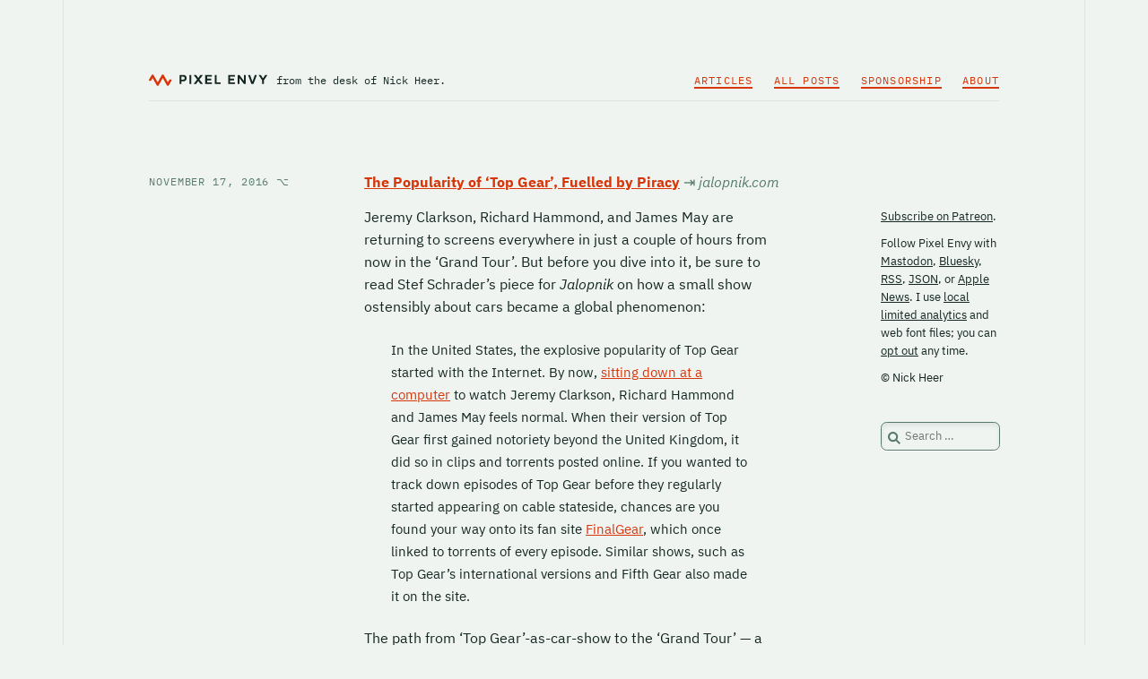

--- FILE ---
content_type: text/html; charset=UTF-8
request_url: https://pxlnv.com/linklog/popularity-of-top-gear/
body_size: 4432
content:

<!DOCTYPE html>
<html lang="en-CA" itemscope itemtype="https://schema.org/Article">
<head>
	<meta charset="UTF-8">
	<meta name="viewport" content="width=device-width">
	<meta name="fediverse:creator" content="@nickheer@c.im" />
	
	<title>The Popularity of ‘Top Gear’, Fuelled by Piracy &ndash; Pixel Envy</title>
<meta name='robots' content='max-image-preview:large' />
<link rel='stylesheet' id='pxlnv-style-css' href='https://pxlnv.com/wordpress/wp-content/themes/pxlnv-x/style.css' type='text/css' media='all' />
<link rel="https://api.w.org/" href="https://pxlnv.com/wp-json/" /><link rel="alternate" title="JSON" type="application/json" href="https://pxlnv.com/wp-json/wp/v2/posts/20806" /><link rel="EditURI" type="application/rsd+xml" title="RSD" href="https://pxlnv.com/wordpress/xmlrpc.php?rsd" />
<link rel="canonical" href="https://pxlnv.com/linklog/popularity-of-top-gear/" />
<link rel="alternate" type="application/json" title="JSON Feed" href="https://pxlnv.com/feed/json/" />
<link rel="pingback" href="https://pxlnv.com/wordpress/xmlrpc.php">
	
	<script>
		if (document.cookie.indexOf("webfont=on") !== -1 || document.cookie.indexOf("webfont=") === -1) {
			var link = document.createElement("link");
			link.href = "https://pxlnv.com/wordpress/wp-content/themes/pxlnv-x/webfont.css";
			link.rel = "stylesheet";
			document.head.appendChild(link);
		}
	</script>
	
	<link rel="alternate" type="application/rss+xml" title="Pixel Envy" href="https://pxlnv.com/feed/">
	
			
			<meta name="description" content="Jeremy Clarkson, Richard Hammond, and James May are returning to screens everywhere in just a couple of hours from now in the &#8216;Grand Tour&#8217;. But before you dive into it, be sure to read Stef Schrader&#8217;s piece for Jalopnik on how a small show ostensibly about cars became a global phenomenon: In the United States, [&#8230;]">
		<link rel="canonical" href="https://pxlnv.com/linklog/popularity-of-top-gear/"> 
		
		
		
	<meta name="author" content="Nick Heer">
	<meta name="twitter:site" content="@pxlnv">
	<meta name="twitter:creator" content="@nickheer">
	<link rel="me" href="https://c.im/@nickheer">
	<link rel="me" href="https://mastodon.social/@pxlnv">
	
	<link rel="apple-touch-icon" href="/apple-touch-icon.png">
	<link rel="icon" type="image/x-icon" href="/wordpress/wp-content/themes/pxlnv-x/images/favicon.ico">
	<link rel="icon" href="/wordpress/wp-content/themes/pxlnv-x/images/favicon-32.png" sizes="32x32">
	<link rel="icon" href="/wordpress/wp-content/themes/pxlnv-x/images/favicon-96.png" sizes="96x96">
	
	<meta name="theme-color" content="#eff4f1" media="(prefers-color-scheme: light)">
	<meta name="theme-color" content="#142621" media="(prefers-color-scheme: dark)">
	
	<script>
	  var _paq = _paq || [];
	  _paq.push(['trackPageView']);
	  _paq.push(['enableLinkTracking']);
	  (function() {
		var u="//pxlnv.com/piwik/";
		_paq.push(['setTrackerUrl', u+'piwik.php']);
		_paq.push(['setSiteId', '1']);
		var d=document, g=d.createElement('script'), s=d.getElementsByTagName('script')[0];
		g.type='text/javascript'; g.async=true; g.defer=true; g.src=u+'piwik.js'; s.parentNode.insertBefore(g,s);
	  })();
	</script>
</head>

<body onload="setupZoom()" class="post-template-default single single-post postid-20806 single-format-standard wp-embed-responsive">
<div id="wrapper" class="hfeed">
<header id="header">
	<div id="header-items">
		<div id="branding">
			<div id="site-title" itemprop="publisher" itemscope itemtype="https://schema.org/Organization">
				<a href="/">
					<figure id="wordmark" title="Pixel Envy" aria-label="Pixel Envy logo">
						<svg xmlns="http://www.w3.org/2000/svg" width="180" height="20" viewBox="0 0 3853.06 360">
							<g id="logo" data-name="logo">
								<path id="svg-glyph" class="glyph" d="M617,360a37.38,37.38,0,0,1-32.26-18.63l-130-224.94a3.19,3.19,0,0,0-5.52,0l-130.68,225a37.29,37.29,0,0,1-64.52-.06L124,116.46a3.19,3.19,0,0,0-5.53,0l-41.14,71a27.77,27.77,0,0,1-23.95,13.81H24a24.12,24.12,0,0,1-16.86-6.62,23.44,23.44,0,0,1-3.92-28.57L89,18.54a37.29,37.29,0,0,1,64.51.08l130.08,225a3.2,3.2,0,0,0,5.54,0l130.68-225a37.28,37.28,0,0,1,64.52.07l130,224.89a3.19,3.19,0,0,0,5.53,0l41.13-71a27.75,27.75,0,0,1,23.94-13.81h29.41a24.09,24.09,0,0,1,16.86,6.63,23.44,23.44,0,0,1,3.92,28.57L649.28,341.46A37.41,37.41,0,0,1,617.05,360Z"></path>
								<path id="svg-wordmark" class="wordmark" d="M1123.4,15.32c24,0,48,4.64,68.63,21.48,21.47,17.68,35,45.05,35,78.73,0,34.53-14.74,63.16-37.9,80.85-20.21,15.58-42.95,19.37-65.68,19.37h-65.27v80a6.2,6.2,0,0,1-6.31,6.31h-47.58a6.57,6.57,0,0,1-6.74-6.31V21.64a6.58,6.58,0,0,1,6.74-6.32Zm24,61.48c-9.27-5.9-19.79-8.42-32-8.42h-57.27v94.31h56c11.79,0,23.58-1.68,32.43-7.58,11.78-7.15,18.94-20.21,18.94-39.58C1165.5,96.59,1158.34,84,1147.4,76.8Zm226.94-61.48a6.21,6.21,0,0,1,6.32,6.32V295.75a6.2,6.2,0,0,1-6.32,6.31h-47.58a6.56,6.56,0,0,1-6.73-6.31V21.64a6.57,6.57,0,0,1,6.73-6.32ZM1752.45,292c4.21,5.05,2.52,10.1-4.22,10.1H1685.5c-5.9,0-8-2.1-11-5.89l-67-91.37-67.37,91.37c-2.52,3.79-5,5.89-10.52,5.89h-63.16c-6.74,0-8.42-5.05-4.21-10.1l108.21-132.64L1464.45,25.85c-3.79-5.05-2.11-10.53,4.63-10.53h63.15c5.48,0,8,2.53,10.53,6.32L1608,110.06l63.16-88.42c3-3.79,5.48-6.32,11.37-6.32h63.58c6.74,0,8.42,5.48,4.21,10.53L1645.92,158.06ZM2043.39,15.32a6.57,6.57,0,0,1,6.73,6.32V62.9a6.57,6.57,0,0,1-6.73,6.32H1894.34v61.89h127.15a6.48,6.48,0,0,1,6.32,6.32v40.84a6.58,6.58,0,0,1-6.32,6.74H1894.34v63.58h149.05c3.79,0,6.73,2.52,6.73,6.31v40.85a6.56,6.56,0,0,1-6.73,6.31h-203a6.57,6.57,0,0,1-6.74-6.31V21.64a6.58,6.58,0,0,1,6.74-6.32Zm155.36,0a6.21,6.21,0,0,1,6.32,6.32v227H2327.6c3.79,0,6.73,2.52,6.73,6.31v40.85a6.56,6.56,0,0,1-6.73,6.31H2151.18a6.57,6.57,0,0,1-6.74-6.31V21.64a6.58,6.58,0,0,1,6.74-6.32Zm593.26,0a6.58,6.58,0,0,1,6.74,6.32V62.9a6.58,6.58,0,0,1-6.74,6.32H2643v61.89h127.16a6.47,6.47,0,0,1,6.31,6.32v40.84a6.57,6.57,0,0,1-6.31,6.74H2643v63.58H2792c3.79,0,6.74,2.52,6.74,6.31v40.85a6.57,6.57,0,0,1-6.74,6.31H2589.07a6.57,6.57,0,0,1-6.74-6.31V21.64a6.58,6.58,0,0,1,6.74-6.32ZM3091,21.64a6.48,6.48,0,0,1,6.31-6.32h45.48a6.47,6.47,0,0,1,6.31,6.32V295.75a6.47,6.47,0,0,1-6.31,6.31h-42.11c-5,0-8-.84-11.79-6.31L2951.17,116.38V295.75a6.48,6.48,0,0,1-6.32,6.31h-45a6.57,6.57,0,0,1-6.74-6.31V21.64a6.58,6.58,0,0,1,6.74-6.32h42.11c5.05,0,7.57,1.69,11.36,6.74L3091,201.43ZM3405.06,297c-1.68,4.63-4.63,6.31-9.68,6.31h-50.53c-5.47,0-8.42-1.68-10.1-6.31L3230.33,24.17c-2.11-5.06-.43-8.85,5.05-8.85h50.95c5.47,0,8.84,2.11,10.52,7.16l72.84,204.63h.85L3445.9,22.48c1.69-5.05,4.64-7.16,10.53-7.16H3507c5.05,0,7.15,3.79,5.05,8.85ZM3780.64,21.64c2.52-4.21,5.05-6.32,10.94-6.32h55.16c6.74,0,8,5.06,4.21,10.53L3744.42,182.9V295.75a6.47,6.47,0,0,1-6.31,6.31h-48a6.48,6.48,0,0,1-6.32-6.31V182.48L3578.11,25.85c-3.79-5.47-2.53-10.53,4.21-10.53h55.16c5.47,0,8,1.69,10.52,6.32l66.11,101.05Z"></path>
							</g>
						</svg>
					</figure>
				</a>
			</div>
			<div id="site-description">from the desk of <br>Nick Heer.</div>
		</div>
		
		<nav id="menu" itemscope itemtype="https://schema.org/SiteNavigationElement">
			<div class="menu-main-menu-container"><ul id="menu-main-menu" class="menu"><li id="menu-item-35782" class="menu-item menu-item-type-post_type menu-item-object-page menu-item-35782"><a href="https://pxlnv.com/articles/" itemprop="url"><span itemprop="name">Articles</span></a></li>
<li id="menu-item-35781" class="menu-item menu-item-type-post_type menu-item-object-page menu-item-35781"><a href="https://pxlnv.com/archives/" itemprop="url"><span itemprop="name">All Posts</span></a></li>
<li id="menu-item-35788" class="menu-item menu-item-type-post_type menu-item-object-page menu-item-35788"><a href="https://pxlnv.com/sponsorship/" itemprop="url"><span itemprop="name">Sponsorship</span></a></li>
<li id="menu-item-35792" class="menu-item menu-item-type-post_type menu-item-object-page menu-item-35792"><a href="https://pxlnv.com/about/" itemprop="url"><span itemprop="name">About</span></a></li>
</ul></div>		</nav>
	</div>
</header>

<div id="container">
	<main id="content"><article id="post-20806" class="category-linklog tag-bbc tag-television tag-top-gear">
<header>
	<div class="sticker">
		
	<div class="entry-meta">
	<time class="entry-date" datetime="2016-11-17T14:33:02-07:00" title="November 17, 2016" itemprop="datePublished" pubdate>
		<a href="https://pxlnv.com/linklog/popularity-of-top-gear/" title="The Popularity of ‘Top Gear’, Fuelled by Piracy" rel="bookmark">
			November 17, 2016 <i>&#x2325;</i>
		</a>
	</time>
	<meta itemprop="dateModified" content="November 17, 2016" /></div>	
		</div>
</header>

<div class="entry-content" itemprop="mainEntityOfPage">
<h1 class="link-title" itemprop="headline">		<a href="http://jalopnik.com/how-a-top-gear-fan-site-forever-changed-the-way-we-watc-1789079497" title="Link to source of The Popularity of ‘Top Gear’, Fuelled by Piracy">The Popularity of ‘Top Gear’, Fuelled by Piracy</a>
		<em><i>&rarrb;</i>
			jalopnik.com		</em>
	</h1>
<meta itemprop="description" content="Jeremy Clarkson, Richard Hammond, and James May are returning to screens everywhere in just a couple of hours from now in the &#8216;Grand Tour&#8217;. But before you dive into it, be sure to read Stef Schrader&#8217;s piece for Jalopnik on how a small show ostensibly about cars became a global phenomenon: In the United States, [&hellip;]">

<p>Jeremy Clarkson, Richard Hammond, and James May are returning to screens everywhere in just a couple of hours from now in the &#8216;Grand Tour&#8217;. But before you dive into it, be sure to read Stef Schrader&#8217;s piece for <em>Jalopnik</em> on how a small show ostensibly about cars became a global phenomenon:</p>

<blockquote>
  <p>In the United States, the explosive popularity of Top Gear started with the Internet. By now, <a href="http://jalopnik.com/the-grand-tour-will-actually-debut-a-day-early-in-the-u-1789056123">sitting down at a computer</a> to watch Jeremy Clarkson, Richard Hammond and James May feels normal. When their version of Top Gear first gained notoriety beyond the United Kingdom, it did so in clips and torrents posted online. If you wanted to track down episodes of Top Gear before they regularly started appearing on cable stateside, chances are you found your way onto its fan site <a href="https://forums.finalgear.com/the-site-itself/the-end-of-an-era-finalgear-coms-main-site-retired-forums-will-live-on-58523/">FinalGear</a>, which once linked to torrents of every episode. Similar shows, such as Top Gear’s international versions and Fifth Gear also made it on the site.</p>
</blockquote>

<p>The path from &#8216;Top Gear&#8217;-as-car-show to the &#8216;Grand Tour&#8217; — a <a href="http://jalopnik.com/the-grand-tours-3-2-million-opening-is-reportedly-the-1787388997">massively expensive</a> worldwide endeavour — can be traced directly through the popularity of FinalGear, and the BBC&#8217;s somewhat lackadaisical attitude towards piracy.</p>

</div>
</article><footer class="footer">
</footer>
	</main>
	<aside id="sidebar" role="complementary">
	<div id="carbonads">
		<span>
			<span class="carbon-wrap">
				<script async type="text/javascript" src="//cdn.carbonads.com/carbon.js?zoneid=1698&serve=CVYD42E&placement=pxlnv" id="_carbonads_js"></script>
			</span>
		</span>
	</div>
	
	<div id="about">
		<p><a href="https://patreon.com/pxlnv">Subscribe on Patreon</a>.</p>
		<p>Follow Pixel Envy with <a href="https://mastodon.social/@pxlnv">Mastodon</a>, <a href="https://bsky.app/profile/pxlnv.bsky.social">Bluesky</a>, <a href="/feed">RSS</a>, <a href="/feed/json">JSON</a>, or <a href="https://apple.news/TAjcS0c5sRV2HYftzmJ6UMQ">Apple News</a>. I use <a href="/privacy">local limited analytics</a> and web font files; you can <a href="https://pxlnv.com/optout.php">opt out</a> any time.</p>
		<p>&copy; Nick Heer</p>
	</div>
	
	<div id="search"><form role="search" method="get" class="search-form" action="https://pxlnv.com/">
				<label>
					<span class="screen-reader-text">Search for:</span>
					<input type="search" class="search-field" placeholder="Search &hellip;" value="" name="s" />
				</label>
				<input type="submit" class="search-submit" value="Search" />
			</form></div>
</aside>
</div>

<footer id="footer">
	<span>Assembled from bits daily in Calgary and around the world. <br>Thank you for reading.</span>
	<div>
		<i>
			
		</i>
	</div>
</footer>

</div>
<script src="//pxlnv.com/zoom/zoom.min.js" type="text/javascript"></script>
</body>
</html>

--- FILE ---
content_type: text/css
request_url: https://pxlnv.com/wordpress/wp-content/themes/pxlnv-x/webfonts/mono/IBMPlexMono-Regular.css
body_size: 305
content:
/* Subset: Cyrillic */
@font-face {
	font-family: 'IBM Plex Mono';
	font-style: normal;
	font-weight: 400;
	src: local("IBM Plex Mono"), local("IBMPlexMono"), url("IBMPlexMono-Regular-Cyrillic.woff2") format("woff2");
	unicode-range: U+0400-045F, U+0472-0473, U+0490-049D, U+04A0-04A5, U+04AA-04AB, U+04AE-04B3, U+04B6-04BB, U+04C0-04C2, U+04CF-04D9, U+04DC-04DF, U+04E2-04E9, U+04EE-04F5, U+04F8-04F9
}
/* Subset: Latin1 */
@font-face {
	font-family: 'IBM Plex Mono';
	font-style: normal;
	font-weight: 400;
	src: local("IBM Plex Mono"), local("IBMPlexMono"), url("IBMPlexMono-Regular-Latin1.woff2") format("woff2");
	unicode-range: U+0000, U+000D, U+0020-007E, U+00A0-00FF, U+0131, U+0152-0153, U+02C6, U+02DA, U+02DC, U+2013-2014, U+2018-201A, U+201C-201E, U+2020-2022, U+2026, U+2030, U+2039-203A, U+2044, U+20AC, U+2122, U+2212, U+FB01-FB02
}
/* Subset: Latin2 */
@font-face {
	font-family: 'IBM Plex Mono';
	font-style: normal;
	font-weight: 400;
	src: local("IBM Plex Mono"), local("IBMPlexMono"), url("IBMPlexMono-Regular-Latin2.woff2") format("woff2");
	unicode-range: U+0100-0101, U+0104-0130, U+0132-0151, U+0154-017F, U+018F, U+0192, U+01A0-01A1, U+01AF-01B0, U+01FA-01FF, U+0218-021B, U+0237, U+0259, U+1E80-1E85, U+1E9E, U+20A1, U+20A4, U+20A6, U+20A8-20AA, U+20AD-20AE, U+20B1-20B2, U+20B4-20B5, U+20B8-20BA, U+20BD, U+20BF
}
/* Subset: Latin3 */
@font-face {
	font-family: 'IBM Plex Mono';
	font-style: normal;
	font-weight: 400;
	src: local("IBM Plex Mono"), local("IBMPlexMono"), url("IBMPlexMono-Regular-Latin3.woff2") format("woff2");
	unicode-range: U+0102-0103, U+01CD-01DC, U+1EA0-1EF9, U+20AB
}
/* Subset: Pi */
@font-face {
	font-family: 'IBM Plex Mono';
	font-style: normal;
	font-weight: 400;
	src: local("IBM Plex Mono"), local("IBMPlexMono"), url("IBMPlexMono-Regular-Pi.woff2") format("woff2");
	unicode-range: U+03C0, U+0E3F, U+2032-2033, U+2070, U+2074-2079, U+2080-2089, U+2113, U+2116, U+2126, U+212E, U+2150-2151, U+2153-215E, U+2190-2199, U+21A9-21AA, U+21B0-21B3, U+21B6-21B7, U+21BA-21BB, U+21C4, U+21C6, U+2202, U+2206, U+220F, U+2211, U+2215, U+221A, U+221E, U+222B, U+2248, U+2260, U+2264-2265, U+2500-259F, U+25CA, U+2713, U+274C, U+2B0E-2B11
}
